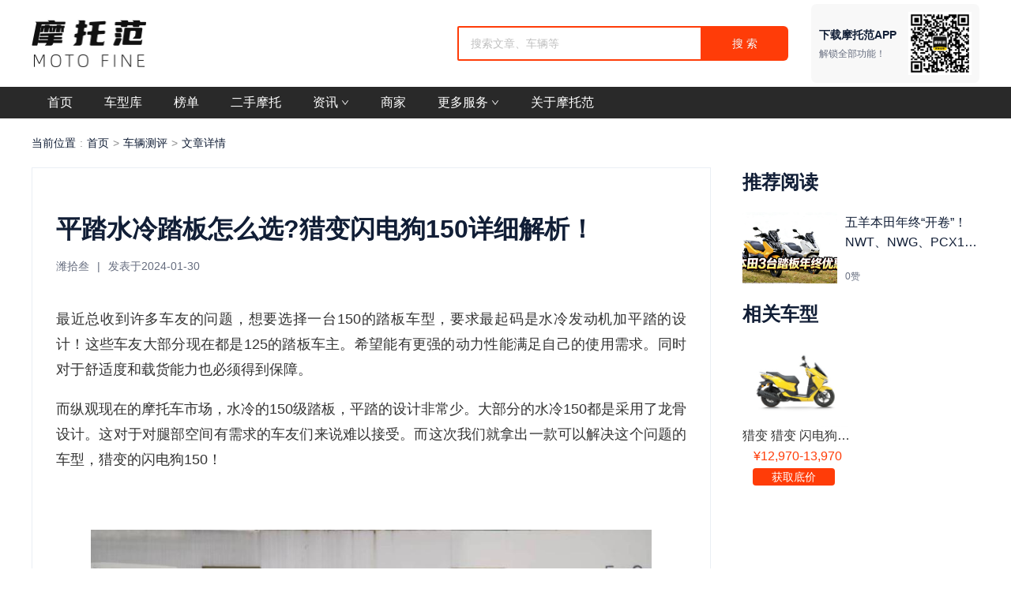

--- FILE ---
content_type: text/html; charset=utf-8
request_url: https://www.58moto.com/article/1811/9678514.html
body_size: 16227
content:
<!DOCTYPE html><html><head><link rel="stylesheet" type="text/css" href="/font/iconfont/iconfont.css"/><link rel="stylesheet" type="text/css" href="/font/CAI978/caifont.css"/><link rel="stylesheet" type="text/css" href="/css/normalize.css?t=1/22/2026"/><meta name="mobile-agent" content="format=xhtml;url=https://m.58moto.com/news/9678514"/><script src="/u21pn7x6/r8lw5pzu/psk8uqfi_91416"></script><script src="/js/flexibility.js"></script><meta name="viewport" content="width=device-width,minimum-scale=1,initial-scale=1"/><meta charSet="utf-8"/><meta name="applicable-device" content="pc"/><meta name="baidu-site-verification" content="code-iG19kyzpLX"/><title>平踏水冷踏板怎么选?猎变闪电狗150详细解析！,摩托范</title><meta name="robots" content="index,follow"/><meta name="googlebot" content="index,follow"/><meta name="description" content="平踏水冷踏板怎么选?猎变闪电狗150详细解析！,最近总收到许多车友的问题，想要选择一台150的踏板车型，要求最起码是水冷发动机加平踏的设计！这些车友大部分现在都是125的踏板车主。希望能有更强的动力性能满足自己的使用需求。同时对于舒适度和载货能力也必须得到保障。而纵观现在的摩托车市场，水冷的150级踏板，平踏的设计非常少。大部分的水冷150都是采用了龙骨设计。这对于对腿部空间有需求的车友们来说难以接受。而这次我们就拿出一款可以解决这个问题的车型，猎变的闪电狗150！首先提起猎变，可能很多人并不熟悉。但是猎变背后的豪进摩托。对于老车友来说一定耳熟能详。作为一家主攻出口的摩托车企业。在出口量多年保持第一。为了国内市场的年轻人，推出了子品牌猎变。"/><meta name="keywords" content="平踏水冷踏板怎么选?猎变闪电狗150详细解析！"/><meta name="next-head-count" content="9"/><link rel="preload" href="/_next/static/3j6uH3vvEsBiKhl_GjKRh/pages/article/%5BarticleType%5D/%5BarticleId%5D.js" as="script"/><link rel="preload" href="/_next/static/3j6uH3vvEsBiKhl_GjKRh/pages/_app.js" as="script"/><link rel="preload" href="/_next/static/runtime/webpack-4b444dab214c6491079c.js" as="script"/><link rel="preload" href="/_next/static/chunks/commons.50ae2aa50bee7e4da955.js" as="script"/><link rel="preload" href="/_next/static/chunks/styles.8717f89441dff3136bfe.js" as="script"/><link rel="preload" href="/_next/static/runtime/main-e5d34645d639fc531574.js" as="script"/><link rel="preload" href="/_next/static/css/commons.909a2386.chunk.css" as="style"/><link rel="stylesheet" href="/_next/static/css/commons.909a2386.chunk.css"/><link rel="preload" href="/_next/static/css/styles.21176cc0.chunk.css" as="style"/><link rel="stylesheet" href="/_next/static/css/styles.21176cc0.chunk.css"/></head><body><div id="__next"><h1 class="articleId__Title-qsacs8-0 cYxujd">平踏水冷踏板怎么选?猎变闪电狗150详细解析！</h1><div><div class="layout__ModuleWrapper-sc-10xfiv-1 iaHRMY"><div class="layout__ModuleContainer-sc-10xfiv-2 TopHead__Content-sc-1imshrf-0 iXDwAq"><a href="/" class="logo-wrapper"><img style="max-height:60px;max-width:145px" src="/images/logo.png" alt="摩托范_摩托车一站式平台" title="摩托范_摩托车一站式平台"/></a><div class="TopHead__Middle-sc-1imshrf-2 fvFXFI"><div class="qrcode"><div class="l-content"><div class="info">下载摩托范APP</div><div class="info-2">解锁全部功能！</div></div><img src="/images/qrcode2.png" alt="摩托范APP"/></div><span class="ant-input-group-wrapper ant-input-search ant-input-search-with-button TopHead__Search-sc-1imshrf-3 bxjLVa"><span class="ant-input-wrapper ant-input-group"><span class="ant-input-affix-wrapper"><input type="text" placeholder="搜索文章、车辆等" value="" class="ant-input"/><span class="ant-input-suffix"><span role="button" aria-label="close-circle" tabindex="-1" class="anticon anticon-close-circle ant-input-clear-icon-hidden ant-input-clear-icon"><svg viewBox="64 64 896 896" focusable="false" data-icon="close-circle" width="1em" height="1em" fill="currentColor" aria-hidden="true"><path d="M512 64C264.6 64 64 264.6 64 512s200.6 448 448 448 448-200.6 448-448S759.4 64 512 64zm165.4 618.2l-66-.3L512 563.4l-99.3 118.4-66.1.3c-4.4 0-8-3.5-8-8 0-1.9.7-3.7 1.9-5.2l130.1-155L340.5 359a8.32 8.32 0 01-1.9-5.2c0-4.4 3.6-8 8-8l66.1.3L512 464.6l99.3-118.4 66-.3c4.4 0 8 3.5 8 8 0 1.9-.7 3.7-1.9 5.2L553.5 514l130 155c1.2 1.5 1.9 3.3 1.9 5.2 0 4.4-3.6 8-8 8z"></path></svg></span></span></span><span class="ant-input-group-addon"><button type="button" class="ant-btn ant-btn-primary ant-input-search-button"><span>搜 索</span></button></span></span></span></div></div></div></div><div id="top_nav" class="layout__ModuleWrapper-sc-10xfiv-1 TopNav__Wrapper-sc-78m1d5-0 dJcuKB"><div class="layout__ModuleContainer-sc-10xfiv-2 TopNav__Content-sc-78m1d5-1 gBpXCW"><a href="/"><div class="TopNav__NavItem-sc-78m1d5-2 kXdavs">首页</div></a><a href="/conditions/index.html"><div class="TopNav__NavItem-sc-78m1d5-2 kXdavs">车型库</div></a><a href="/ranks/car/0/index.html"><div class="TopNav__NavItem-sc-78m1d5-2 kXdavs">榜单</div></a><a href="/used-car/index.html"><div class="TopNav__NavItem-sc-78m1d5-2 kXdavs">二手摩托</div></a><div class="TopNav__NavItem-sc-78m1d5-2 kXdavs ant-dropdown-trigger TopNav__Operations-sc-78m1d5-3 dZijWn">资讯<!-- --> <span role="img" aria-label="down" class="anticon anticon-down"><svg viewBox="64 64 896 896" focusable="false" data-icon="down" width="1em" height="1em" fill="currentColor" aria-hidden="true"><path d="M884 256h-75c-5.1 0-9.9 2.5-12.9 6.6L512 654.2 227.9 262.6c-3-4.1-7.8-6.6-12.9-6.6h-75c-6.5 0-10.3 7.4-6.5 12.7l352.6 486.1c12.8 17.6 39 17.6 51.7 0l352.6-486.1c3.9-5.3.1-12.7-6.4-12.7z"></path></svg></span></div><a href="/merchant/index.html"><div class="TopNav__NavItem-sc-78m1d5-2 kXdavs">商家</div></a><div class="TopNav__NavItem-sc-78m1d5-2 kXdavs ant-dropdown-trigger TopNav__Operations-sc-78m1d5-3 dZijWn">更多服务<!-- --> <span role="img" aria-label="down" class="anticon anticon-down"><svg viewBox="64 64 896 896" focusable="false" data-icon="down" width="1em" height="1em" fill="currentColor" aria-hidden="true"><path d="M884 256h-75c-5.1 0-9.9 2.5-12.9 6.6L512 654.2 227.9 262.6c-3-4.1-7.8-6.6-12.9-6.6h-75c-6.5 0-10.3 7.4-6.5 12.7l352.6 486.1c12.8 17.6 39 17.6 51.7 0l352.6-486.1c3.9-5.3.1-12.7-6.4-12.7z"></path></svg></span></div><a href="/relate.html"><div class="TopNav__NavItem-sc-78m1d5-2 kXdavs">关于摩托范</div></a></div></div><div class="layout__ModuleWrapper-sc-10xfiv-1 iaHRMY"><div class="layout__ModuleContainer-sc-10xfiv-2 dJghvz"><div class="ant-breadcrumb layout__TopBread-sc-10xfiv-14 bTnYYu"><span><span class="ant-breadcrumb-link">当前位置</span></span><span class="ant-breadcrumb-separator">:</span><span><a class="ant-breadcrumb-link" href="/">首页</a></span><span class="ant-breadcrumb-separator">&gt;</span><span><a class="ant-breadcrumb-link" href="/news/1811/1.html">车辆测评</a></span><span class="ant-breadcrumb-separator">&gt;</span><span><span class="ant-breadcrumb-link">文章详情</span></span></div><div class="layout__ModuleContainer-sc-10xfiv-2 layout__ModuleFlexContainer-sc-10xfiv-3 ArticleDetail__Container-fla1r7-0 gYOLhC"><div class="layout__ContainerLeft-sc-10xfiv-4 ArticleDetail__ContainerArticleLeft-fla1r7-1 iVxiRQ"><div class="top"><div class="title">平踏水冷踏板怎么选?猎变闪电狗150详细解析！</div><div class="hint">潍拾叁<span class="separate">|</span>发表于<!-- -->2024-01-30</div></div><div class="ArticleDetail__Detail-fla1r7-2 cRbSRq"><div class="html-container"></div><div class="mianze">原创作品版权归作者和摩托范所有，转载请联系摩托范官方团队</div><img src="/images/end.png" class="end"/></div></div><div class="layout__ContainerRight-sc-10xfiv-5 kZWbgi"><div style="margin-bottom:20px" class="RecommendedReading__Wrapper-ynz1a6-0 dTCwgY"><div class="title">推荐阅读</div><div class="layout__ModuleContent-sc-10xfiv-8 kvAaXv"><a target="_blank" href="/article/1811/11976053.html" class="RelateItem__NewUsedLink-olk0aq-0 gekBfe"><span class="" style="display:inline-block"></span><div class="r-content"><div class="title ellipsis2">五羊本田年终“开卷”！NWT、NWG、PCX160限时优惠，最高可省2000元</div><div class="details">0<!-- -->赞</div></div></a></div></div><div class="RelateGoods__Wrapper-ejwd5s-0 bLWqEV"><div class="title">相关车型</div><div class="list"><a href="/good/20401.html" target="_blank" class="layout__GoodItem-sc-10xfiv-11 eWjDLa good"><div class="img-wrapper"><span class="" style="display:inline-block"></span></div><div class="name ellipsis" title="猎变 猎变 闪电狗150">猎变<!-- --> <!-- -->猎变 闪电狗150</div><div class="price ellipsis" title="¥12,970-13,970">¥12,970-13,970</div><div class="btns-info"><button>获取底价</button></div></a></div></div></div></div></div></div><div class="ant-back-top BackTop__BackTopWrapper-u9uvy8-0 kluRSi"></div></div><style data-styled="" data-styled-version="5.0.1">.iaHRMY{position:relative;margin:0;padding:0;min-width:1200px;overflow:hidden;}
data-styled.g2[id="layout__ModuleWrapper-sc-10xfiv-1"]{content:"iaHRMY,"}
.dJghvz{position:relative;margin:0 auto;width:1200px;box-sizing:border-box;}
data-styled.g3[id="layout__ModuleContainer-sc-10xfiv-2"]{content:"dJghvz,"}
.kZWbgi{margin-left:40px;width:300px;}
.kZWbgi img{max-width:100%;vertical-align:top;}
data-styled.g6[id="layout__ContainerRight-sc-10xfiv-5"]{content:"kZWbgi,"}
.kvAaXv{position:relative;}
.kvAaXv a{background-color:transparent;color:#111e36;}
.kvAaXv a:hover{color:#ff3c08;}
.kvAaXv .banner{overflow:hidden;}
.kvAaXv .banner:hover > img{-webkit-transform:scale(1.1);-ms-transform:scale(1.1);transform:scale(1.1);-webkit-transform-origin:center;-ms-transform-origin:center;transform-origin:center;-webkit-transition:all 0.8s;transition:all 0.8s;}
data-styled.g9[id="layout__ModuleContent-sc-10xfiv-8"]{content:"kvAaXv,"}
.eWjDLa{display:inline-block;position:relative;margin-left:10px;width:190px;text-align:center;overflow:hidden;cursor:pointer;}
.eWjDLa .img-wrapper{position:relative;width:100%;height:160px;overflow:hidden;}
.eWjDLa .img-wrapper > img{width:100%;height:100%;object-fit:cover;}
.eWjDLa .brand,.eWjDLa .name{font-size:16px;line-height:22px;color:#333;}
.eWjDLa .price{margin-top:5px;font-size:16px;line-height:20px;color:#FF3C08;}
.eWjDLa.status-2 .img-wrapper:after{display:block;content:'即将上市';position:absolute;top:20px;left:0;width:56px;text-align:center;font-size:12px;color:#fff;height:20px;line-height:20px;background-color:#3B53FF;border-radius:2px;z-index:2;}
data-styled.g12[id="layout__GoodItem-sc-10xfiv-11"]{content:"eWjDLa,"}
.bTnYYu{font-size:14px;color:#111e36;margin-top:20px;margin-bottom:20px;}
.bTnYYu .desc{color:#999;display:inline-block;}
.bTnYYu .ant-breadcrumb-separator{margin:0 5px;}
.bTnYYu .ant-breadcrumb-link{color:#111e36;}
.bTnYYu a.ant-breadcrumb-link:hover{color:#de4e47;}
data-styled.g15[id="layout__TopBread-sc-10xfiv-14"]{content:"bTnYYu,"}
.iXDwAq{position:relative;margin:0 auto;width:1200px;box-sizing:border-box;display:-webkit-box;display:-webkit-flex;display:-ms-flexbox;display:flex;-webkit-align-items:center;-webkit-box-align:center;-ms-flex-align:center;align-items:center;height:110px;}
.iXDwAq .logo-wrapper{display:inline-block;min-width:225px;}
.iXDwAq .logo-wrapper img{vertical-align:top;}
data-styled.g19[id="TopHead__Content-sc-1imshrf-0"]{content:"iXDwAq,"}
.fvFXFI{-webkit-flex:1;-ms-flex:1;flex:1;-webkit-flex-direction:row-reverse;-ms-flex-direction:row-reverse;flex-direction:row-reverse;display:-webkit-box;display:-webkit-flex;display:-ms-flexbox;display:flex;-webkit-align-items:center;-webkit-box-align:center;-ms-flex-align:center;align-items:center;}
.fvFXFI .qrcode{margin-left:28px;height:100px;padding:10px;background:#f8f8f8;border-radius:7px;display:-webkit-box;display:-webkit-flex;display:-ms-flexbox;display:flex;-webkit-align-items:center;-webkit-box-align:center;-ms-flex-align:center;align-items:center;}
.fvFXFI .qrcode .l-content .info{font-size:14px;font-weight:600;color:#111e36;line-height:20px;}
.fvFXFI .qrcode .l-content .info-2{margin-top:5px;font-size:12px;color:#666d7f;}
.fvFXFI .qrcode > img{width:80px;margin-left:15px;}
data-styled.g21[id="TopHead__Middle-sc-1imshrf-2"]{content:"fvFXFI,"}
.bxjLVa{width:420px;}
.bxjLVa .ant-input-affix-wrapper{width:310px;height:44px;border-radius:6px 0 0 6px;border:2px solid #ff3c08;outline:none;box-shadow:none;padding-left:15px;padding-right:15px;}
.bxjLVa .ant-input-affix-wrapper:hover .ant-input:not(.ant-input-disabled){border-color:#ff3c08;}
.bxjLVa .ant-input-group-addon{padding:0;border:0;}
.bxjLVa .ant-input-search-button{width:110px;height:44px;margin:0;padding:0;background-color:#ff3c08;border-radius:0px 6px 6px 0px !important;border:none;outline:none;box-shadow:none;}
data-styled.g22[id="TopHead__Search-sc-1imshrf-3"]{content:"bxjLVa,"}
.dJcuKB{position:relative;margin:0;padding:0;min-width:1200px;overflow:hidden;background-color:#292929;overflow:visible;}
.dJcuKB .nav-drop .ant-dropdown-menu{background-color:#292929;}
.dJcuKB .nav-drop .ant-dropdown-menu .ant-dropdown-menu-item,.dJcuKB .nav-drop .ant-dropdown-menu .ant-dropdown-menu-submenu-title{padding:0;-webkit-transition:none;transition:none;}
.dJcuKB .nav-drop .ant-dropdown-menu .ant-dropdown-menu-item > a,.dJcuKB .nav-drop .ant-dropdown-menu .ant-dropdown-menu-submenu-title > a{margin:0;padding:0;}
.dJcuKB .nav-drop .ant-dropdown-menu .ant-dropdown-menu-item > a > div,.dJcuKB .nav-drop .ant-dropdown-menu .ant-dropdown-menu-submenu-title > a > div{display:block;text-align:center;}
data-styled.g23[id="TopNav__Wrapper-sc-78m1d5-0"]{content:"dJcuKB,"}
.gBpXCW{position:relative;margin:0 auto;width:1200px;box-sizing:border-box;display:-webkit-box;display:-webkit-flex;display:-ms-flexbox;display:flex;height:40px;background-color:#292929;}
.gBpXCW a{display:inline-block;}
data-styled.g24[id="TopNav__Content-sc-78m1d5-1"]{content:"gBpXCW,"}
.kXdavs{text-align:center;font-size:16px;color:#fff;line-height:40px;white-space:nowrap;text-overflow:ellipsis;overflow:hidden;cursor:pointer;padding:0 20px;}
.kXdavs:hover,.kXdavs.active{background-color:#FF3C08;}
data-styled.g25[id="TopNav__NavItem-sc-78m1d5-2"]{content:"kXdavs,"}
.kluRSi.ant-back-top{bottom:80px;}
data-styled.g27[id="BackTop__BackTopWrapper-u9uvy8-0"]{content:"kluRSi,"}
.hCsTpw .ant-modal-content{background:#fff;border:#e0e0e0;box-shadow:0px 0px 6px 0px rgba(150,150,150,0.4);border-radius:10px;}
.hCsTpw .ant-modal-content .ant-modal-close .ant-modal-close-x{width:36px;line-height:36px;}
.hCsTpw .ant-modal-content .ant-modal-close .iconfont{font-size:12px;}
.hCsTpw .ant-modal-content .ant-modal-body{padding:0;}
.hCsTpw .ant-modal-content .top{position:relative;height:118px;border-radius:10px 10px 0px 0px;}
.hCsTpw .ant-modal-content .top .text{position:absolute;top:44px;left:38px;font-size:18px;font-weight:bold;color:#de4e47;line-height:24px;}
.hCsTpw .ant-modal-content .content{padding-bottom:30px;}
.hCsTpw .ant-modal-content .content .qrcode{margin-top:30px;text-align:center;}
.hCsTpw .ant-modal-content .content .qrcode img{width:150px;vertical-align:top;}
.hCsTpw .ant-modal-content .content .hint{margin-top:25px;font-size:16px;color:#333;line-height:26px;text-align:center;}
data-styled.g29[id="AppModal__ModalWrapper-sc-1ljcdk3-0"]{content:"hCsTpw,"}
.bLWqEV .title{font-size:24px;font-weight:bold;color:#111e36;}
.bLWqEV .list{margin-left:-20px;margin-top:20px;}
.bLWqEV .list > a{margin-left:20px;margin-bottom:20px;}
.bLWqEV .good{width:140px;}
.bLWqEV .good .img-wrapper{height:105px;}
.bLWqEV .btns-info{-webkit-box-pack:justify;-webkit-justify-content:space-between;-ms-flex-pack:justify;justify-content:space-between;padding:5px 0;}
.bLWqEV .btns-info > button{width:104px;height:22px;line-height:22px;border-radius:4px;border:1px solid #eaeef4;font-size:14px;font-weight:400;color:#111e36;line-height:14px;text-align:center;cursor:pointer;outline:none;background:#fff;}
.bLWqEV .btns-info > button:nth-child(1){background:#ff3c08;border-width:0;color:#fff;margin-right:10px;}
.bLWqEV .btns-info > button:nth-child(1):hover{background:#EC3605;}
data-styled.g42[id="RelateGoods__Wrapper-ejwd5s-0"]{content:"bLWqEV,"}
.gekBfe{margin-top:20px;display:-webkit-box;display:-webkit-flex;display:-ms-flexbox;display:flex;-webkit-align-items:center;-webkit-box-align:center;-ms-flex-align:center;align-items:center;}
.gekBfe > img{width:120px;height:90px;margin-right:10px;object-fit:cover;}
.gekBfe .r-content{-webkit-flex:1;-ms-flex:1;flex:1;height:90px;display:-webkit-box;display:-webkit-flex;display:-ms-flexbox;display:flex;-webkit-flex-direction:column;-ms-flex-direction:column;flex-direction:column;-webkit-box-pack:justify;-webkit-justify-content:space-between;-ms-flex-pack:justify;justify-content:space-between;}
.gekBfe .r-content .title{width:100%;height:46px;font-size:16px;font-weight:500;color:#111e36;}
.gekBfe .r-content .details{font-weight:400;color:#666d7f;font-size:12px;}
data-styled.g79[id="RelateItem__NewUsedLink-olk0aq-0"]{content:"gekBfe,"}
.dTCwgY .title{font-size:24px;font-weight:600;color:#111e36;}
data-styled.g80[id="RecommendedReading__Wrapper-ynz1a6-0"]{content:"dTCwgY,"}
.gYOLhC{position:relative;margin:0 auto;width:1200px;box-sizing:border-box;display:-webkit-box;display:-webkit-flex;display:-ms-flexbox;display:flex;margin-top:10px;overflow:hidden;}
data-styled.g81[id="ArticleDetail__Container-fla1r7-0"]{content:"gYOLhC,"}
.iVxiRQ{-webkit-flex:1;-ms-flex:1;flex:1;overflow:hidden;border:1px solid #eaeef4;padding:55px 30px 0px;}
.iVxiRQ .top{padding-bottom:40px;}
.iVxiRQ .top .separate{margin:0 10px;}
.iVxiRQ .top .title{width:700px;font-size:32px;font-weight:600;color:#111e36;line-height:44px;}
.iVxiRQ .top .hint{margin-top:14px;font-size:14px;color:#666d7f;font-weight:400;}
data-styled.g82[id="ArticleDetail__ContainerArticleLeft-fla1r7-1"]{content:"iVxiRQ,"}
.cRbSRq{padding-bottom:40px;font-size:18px;color:#333;line-height:32px;text-align:justify;text-justify:inter-ideograph;}
.cRbSRq img{display:block;margin:23px auto;max-width:710px;}
.cRbSRq .halo-video-area{max-height:200px;width:500px;margin:0 auto;object-fit:cover;display:block;}
.cRbSRq ul,.cRbSRq ol{padding-left:20px;}
.cRbSRq li{list-style-position:inside;}
.cRbSRq .para{margin:15px 0;}
.cRbSRq a{color:#de4e47;-webkit-text-decoration:underline;text-decoration:underline;}
.cRbSRq .halo-link-mes{color:#2eaee5;}
.cRbSRq video{margin:10px 0;max-width:100%;vertical-align:top;}
.cRbSRq .end{width:44px;right:20px;margin:40px auto 0;object-fit:cover;}
.cRbSRq .mianze{font-size:12px;font-weight:400;color:#999999;line-height:24px;margin-bottom:-10px;}
.cRbSRq .article-item{display:-webkit-box;display:-webkit-flex;display:-ms-flexbox;display:flex;margin:0 auto;padding:8px;background:#f7f8f9;border-radius:4px;width:440px;}
.cRbSRq .article-item img{width:80px;height:80px;object-fit:cover;margin-right:12px;-webkit-flex-shrink:0;-ms-flex-negative:0;flex-shrink:0;}
.cRbSRq .article-item .article-item_right{display:-webkit-box;display:-webkit-flex;display:-ms-flexbox;display:flex;-webkit-flex-direction:column;-ms-flex-direction:column;flex-direction:column;-webkit-box-pack:justify;-webkit-justify-content:space-between;-ms-flex-pack:justify;justify-content:space-between;overflow:hidden;}
.cRbSRq .article-item .article-item_right .name{font-size:16px;line-height:22px;margin-top:5px;line-height:22px;display:-webkit-box;-webkit-line-clamp:2;-webkit-box-orient:vertical;overflow:hidden;text-overflow:ellipsis;}
.cRbSRq .article-item .article-item_right .author{white-space:nowrap;overflow:hidden;text-overflow:ellipsis;width:50%;}
.cRbSRq .article-item .article-item_right .score{color:#999999;line-height:17px;font-size:12px;display:-webkit-box;display:-webkit-flex;display:-ms-flexbox;display:flex;-webkit-align-items:center;-webkit-box-align:center;-ms-flex-align:center;align-items:center;margin-bottom:6px;}
.cRbSRq .article-item .article-item_right .score span:nth-child(2){margin-left:10px;}
.cRbSRq .article-item .article-item_right .score span:nth-child(3){margin-left:10px;}
data-styled.g83[id="ArticleDetail__Detail-fla1r7-2"]{content:"cRbSRq,"}
.cYxujd{display:block;margin:0;height:0;width:0;overflow:hidden;}
data-styled.g86[id="articleId__Title-qsacs8-0"]{content:"cYxujd,"}
</style><script id="__NEXT_DATA__" type="application/json">{"dataManager":"[]","props":{"pageProps":{"notFound":false,"model":{"article":{"dateline":1706635140,"gender":1,"autherImg":"http://gallery-prin.58moto.com/avatar/20221101/enldhe_1667294347076.jpg!avatar200","link":[{"relationType":"car_detail","img":"http://imgs.58moto.com/square/20240815/20240815145351_v3ho.png!official600?_1242_1242","goodsId":20401,"carScore":"9.0","maxActivityPrice":"11970.0","type":"5","content":"猎变 闪电狗150","customFlag":"1","score":"9.0","enterPicCnt":679,"highlightPositionList":[],"id":"20401","goodsName":"闪电狗150","topicPositionList":[],"brandName":"猎变","images":[{"imgUrl":"http://imgs.58moto.com/square/20240815/20240815145351_v3ho.png!official300?_1242_1242","imgOrgUrl":"http://imgs.58moto.com/square/20240815/20240815145351_v3ho.png!official?_1242_1242","imgUrl600":"https://imgs.58moto.com/square/20240815/20240815145351_v3ho.png!official600?_1242_1242"}],"usePreSellPrice":0,"seamlessFlag":0,"minActivityPrice":"11970.0","hoopId":29583,"saleStatus":1,"contentDesc":"0","rawImg":"https://imgs.58moto.com/square/20240815/20240815145351_v3ho.png!official600?_1242_1242","memberCnt":16953,"brandId":649,"minPrice":"12970.00","carKeyWords":"屿,闪电狗150","maxPrice":"13970.00","gradeCount":457}],"title":"平踏水冷踏板怎么选?猎变闪电狗150详细解析！","type":"essay_detail","content":[{"images":[],"img":"","usePreSellPrice":0,"seamlessFlag":0,"htmlStyle":"","highlightPositionList":[],"type":"1","rawImg":"","content":"最近总收到许多车友的问题，想要选择一台150的踏板车型，要求最起码是水冷发动机加平踏的设计！这些车友大部分现在都是125的踏板车主。希望能有更强的动力性能满足自己的使用需求。同时对于舒适度和载货能力也必须得到保障。","htmlText":"最近总收到许多车友的问题，想要选择一台150的踏板车型，要求最起码是水冷发动机加平踏的设计！这些车友大部分现在都是125的踏板车主。希望能有更强的动力性能满足自己的使用需求。同时对于舒适度和载货能力也必须得到保障。","topicPositionList":[],"customFlag":"1"},{"images":[],"img":"","usePreSellPrice":0,"seamlessFlag":0,"htmlStyle":"","highlightPositionList":[],"type":"1","rawImg":"","content":"而纵观现在的摩托车市场，水冷的150级踏板，平踏的设计非常少。大部分的水冷150都是采用了龙骨设计。这对于对腿部空间有需求的车友们来说难以接受。而这次我们就拿出一款可以解决这个问题的车型，猎变的闪电狗150！","htmlText":"而纵观现在的摩托车市场，水冷的150级踏板，平踏的设计非常少。大部分的水冷150都是采用了龙骨设计。这对于对腿部空间有需求的车友们来说难以接受。而这次我们就拿出一款可以解决这个问题的车型，猎变的闪电狗150！","topicPositionList":[],"customFlag":"1"},{"images":[],"img":"","usePreSellPrice":0,"seamlessFlag":0,"htmlStyle":"","highlightPositionList":[],"type":"1","rawImg":"","content":"","htmlText":"\u003cbr\u003e","topicPositionList":[],"customFlag":"1"},{"images":[{"imgUrl":"http://imgs2.58moto.com/forum/20240131/20240131011713_qxjt.jpg!nowater300?_1616_1080","imgOrgUrl":"https://imgs2.58moto.com/forum/20240131/20240131011713_qxjt.jpg!nowater600?_1616_1080","imgUrl600":"https://imgs2.58moto.com/forum/20240131/20240131011713_qxjt.jpg!nowater600?_1616_1080"}],"img":"http://imgs2.58moto.com/forum/20240131/20240131011713_qxjt.jpg!nowater600?_1616_1080","usePreSellPrice":0,"seamlessFlag":0,"htmlStyle":"","highlightPositionList":[],"imageInfo":[{"imgUrl":"https://imgs2.58moto.com/forum/20240131/20240131011713_qxjt.jpg!nowater600?_1616_1080\u0026auth_key=1769100628-22887debebe8420dab31eae4fd07d2fb-0-e9fd813b36c33a83240c389f3fb1e290","mediaCode":2}],"type":"2","rawImg":"https://imgs2.58moto.com/forum/20240131/20240131011713_qxjt.jpg!nowater600?_1616_1080","topicPositionList":[],"customFlag":"1"},{"images":[],"img":"","usePreSellPrice":0,"seamlessFlag":0,"htmlStyle":"","highlightPositionList":[],"type":"1","rawImg":"","content":"","htmlText":"\u003cbr\u003e","topicPositionList":[],"customFlag":"1"},{"images":[],"img":"","usePreSellPrice":0,"seamlessFlag":0,"htmlStyle":"","highlightPositionList":[],"type":"1","rawImg":"","content":"首先提起猎变，可能很多人并不熟悉。但是猎变背后的豪进摩托。对于老车友来说一定耳熟能详。作为一家主攻出口的摩托车企业。在出口量多年保持第一。为了国内市场的年轻人，推出了子品牌猎变。主打的就是年轻化与时尚化。旗下的150水冷踏板车闪电狗。完美的符合了对于水冷踏板加平踏设计车友的需求。","htmlText":"首先提起猎变，可能很多人并不熟悉。但是猎变背后的豪进摩托。对于老车友来说一定耳熟能详。作为一家主攻出口的摩托车企业。在出口量多年保持第一。为了国内市场的年轻人，推出了子品牌猎变。主打的就是年轻化与时尚化。旗下的150水冷踏板车闪电狗。完美的符合了对于水冷踏板加平踏设计车友的需求。","topicPositionList":[],"customFlag":"1"},{"images":[{"imgUrl":"http://imgs2.58moto.com/forum/20240131/20240131011723_k76x.jpg!nowater300?_1616_1080","imgOrgUrl":"https://imgs2.58moto.com/forum/20240131/20240131011723_k76x.jpg!nowater600?_1616_1080","imgUrl600":"https://imgs2.58moto.com/forum/20240131/20240131011723_k76x.jpg!nowater600?_1616_1080"}],"img":"http://imgs2.58moto.com/forum/20240131/20240131011723_k76x.jpg!nowater600?_1616_1080","usePreSellPrice":0,"seamlessFlag":0,"htmlStyle":"","highlightPositionList":[],"imageInfo":[{"imgUrl":"https://imgs2.58moto.com/forum/20240131/20240131011723_k76x.jpg!nowater600?_1616_1080\u0026auth_key=1769100628-7a2242bdda864f3da3eb56805e2a4616-0-cf18c1e91b19fe0c27f6dc769cef7486","mediaCode":2}],"type":"2","rawImg":"https://imgs2.58moto.com/forum/20240131/20240131011723_k76x.jpg!nowater600?_1616_1080","topicPositionList":[],"customFlag":"1"},{"images":[],"img":"","usePreSellPrice":0,"seamlessFlag":0,"htmlStyle":"","highlightPositionList":[],"type":"1","rawImg":"","content":"","htmlText":"\u003cbr\u003e","topicPositionList":[],"customFlag":"1"},{"images":[],"img":"","usePreSellPrice":0,"seamlessFlag":0,"htmlStyle":"","highlightPositionList":[],"type":"1","rawImg":"","content":"","htmlText":"\u003cbr\u003e","topicPositionList":[],"customFlag":"1"},{"images":[],"img":"","usePreSellPrice":0,"seamlessFlag":0,"htmlStyle":"","highlightPositionList":[],"type":"1","rawImg":"","content":"首先在动力系统方面，提供了俩个版本。搭载一台150的水冷单缸引擎。高配版本采用四气门设计，搭载ABS+TCS。普通版采用两气门结构。四气门相对动力性能表现更加优秀，高速下也能获得更好的动力表现。两气门设计可以有效的保证低速扭矩的爆发。采用两种气门设计，可以为不同人群提供不同的选择。其中高配四气门的动力标下非常亮眼，最大马力16Ps，最大功率11.8kW/8500，最大扭矩14.7Nm/6500。在150的踏板中属于最优秀的级别。面对竞争对手比如豪爵的UHR150，在动力性能方面，闪电狗150的动力强出百分之十左右。标配双拉线油门，无钥匙启动，静音启动和自动启停等功能。水冷系统的搭载，完美的解决了踏板车型在长时间运行后的热衰问题，也能让整机有更长的寿命。","htmlText":"首先在动力系统方面，提供了俩个版本。搭载一台150的水冷单缸引擎。高配版本采用四气门设计，搭载ABS+TCS。普通版采用两气门结构。四气门相对动力性能表现更加优秀，高速下也能获得更好的动力表现。两气门设计可以有效的保证低速扭矩的爆发。采用两种气门设计，可以为不同人群提供不同的选择。其中高配四气门的动力标下非常亮眼，最大马力16Ps，最大功率11.8kW/8500，最大扭矩14.7Nm/6500。在150的踏板中属于最优秀的级别。面对竞争对手比如豪爵的UHR150，在动力性能方面，闪电狗150的动力强出百分之十左右。标配双拉线油门，无钥匙启动，静音启动和自动启停等功能。水冷系统的搭载，完美的解决了踏板车型在长时间运行后的热衰问题，也能让整机有更长的寿命。","topicPositionList":[],"customFlag":"1"},{"images":[{"imgUrl":"http://imgs2.58moto.com/forum/20240131/20240131011734_g4wz.jpg!nowater300?_2801_1575","imgOrgUrl":"https://imgs2.58moto.com/forum/20240131/20240131011734_g4wz.jpg!nowater600?_2801_1575","imgUrl600":"https://imgs2.58moto.com/forum/20240131/20240131011734_g4wz.jpg!nowater600?_2801_1575"}],"img":"http://imgs2.58moto.com/forum/20240131/20240131011734_g4wz.jpg!nowater600?_2801_1575","usePreSellPrice":0,"seamlessFlag":0,"htmlStyle":"","highlightPositionList":[],"imageInfo":[{"imgUrl":"https://imgs2.58moto.com/forum/20240131/20240131011734_g4wz.jpg!nowater600?_2801_1575\u0026auth_key=1769100628-6f68405f0dba4f4bb242093f26c3a108-0-d3ee76ca1e83438ee799516f556ed3f6","mediaCode":2}],"type":"2","rawImg":"https://imgs2.58moto.com/forum/20240131/20240131011734_g4wz.jpg!nowater600?_2801_1575","topicPositionList":[],"customFlag":"1"},{"images":[],"img":"","usePreSellPrice":0,"seamlessFlag":0,"htmlStyle":"","highlightPositionList":[],"type":"1","rawImg":"","content":"然后就整车外观方面，着重强调了时尚性，前脸具有当下流行的机甲风格。整车使用的线条偏伶俐。营造出不错的运动风格。全车采用了LED光源。原创度直接拉满。车身的用料也相当具有品质。整车材料将适合高低温的材料融合。使车辆不管是在高温地区还是低温地区都能具有优异的表现。最重点的就是平踏板设计。对于日常代步需求更多的车友来说，平踏设计基本是必须的要求。一方面可以让腿部空间更充裕。一方面在载货方面也更加方便。闪电狗150使用平踏的设计，完美的契合了这部分车友的需求。","htmlText":"然后就整车外观方面，着重强调了时尚性，前脸具有当下流行的机甲风格。整车使用的线条偏伶俐。营造出不错的运动风格。全车采用了LED光源。原创度直接拉满。车身的用料也相当具有品质。整车材料将适合高低温的材料融合。使车辆不管是在高温地区还是低温地区都能具有优异的表现。最重点的就是平踏板设计。对于日常代步需求更多的车友来说，平踏设计基本是必须的要求。一方面可以让腿部空间更充裕。一方面在载货方面也更加方便。闪电狗150使用平踏的设计，完美的契合了这部分车友的需求。","topicPositionList":[],"customFlag":"1"},{"images":[],"img":"","usePreSellPrice":0,"seamlessFlag":0,"htmlStyle":"","highlightPositionList":[],"type":"1","rawImg":"","content":"","htmlText":"\u003cbr\u003e","topicPositionList":[],"customFlag":"1"},{"images":[{"imgUrl":"http://imgs2.58moto.com/forum/20240131/20240131011742_fzjr.jpg!nowater300?_1616_1080","imgOrgUrl":"https://imgs2.58moto.com/forum/20240131/20240131011742_fzjr.jpg!nowater600?_1616_1080","imgUrl600":"https://imgs2.58moto.com/forum/20240131/20240131011742_fzjr.jpg!nowater600?_1616_1080"}],"img":"http://imgs2.58moto.com/forum/20240131/20240131011742_fzjr.jpg!nowater600?_1616_1080","usePreSellPrice":0,"seamlessFlag":0,"htmlStyle":"","highlightPositionList":[],"imageInfo":[{"imgUrl":"https://imgs2.58moto.com/forum/20240131/20240131011742_fzjr.jpg!nowater600?_1616_1080\u0026auth_key=1769100628-6ef597462f404fb188ad06b68a7d26bd-0-1c8da07a673a31ddac38f5ff4fb22f54","mediaCode":2}],"type":"2","rawImg":"https://imgs2.58moto.com/forum/20240131/20240131011742_fzjr.jpg!nowater600?_1616_1080","topicPositionList":[],"customFlag":"1"},{"images":[],"img":"","usePreSellPrice":0,"seamlessFlag":0,"htmlStyle":"","highlightPositionList":[],"type":"1","rawImg":"","content":"在车辆硬件配置上，闪电狗也有许多看点。比如双气瓶的后置减震，对于舒适性也有更好的提升。刹车上，闪电狗150采用了日清的前后刹车卡钳，搭配博士10.3双通道ABS系统。这种大品牌的卡钳硬件，在制动性能让毋庸置疑。大品牌的品质也有足够的保障。博士ABS+TCS的搭配，让闪电狗的安全属性配置完善。仪表方面选择了全彩TFT液晶仪表，具有车联网功能。整备质量137公斤，座椅高度764mm，油箱容量9L。搭配综合油耗百公里2.1升，可以轻松做到400公里以上的续航能力。","htmlText":"在车辆硬件配置上，闪电狗也有许多看点。比如双气瓶的后置减震，对于舒适性也有更好的提升。刹车上，闪电狗150采用了日清的前后刹车卡钳，搭配博士10.3双通道ABS系统。这种大品牌的卡钳硬件，在制动性能让毋庸置疑。大品牌的品质也有足够的保障。博士ABS+TCS的搭配，让闪电狗的安全属性配置完善。仪表方面选择了全彩TFT液晶仪表，具有车联网功能。整备质量137公斤，座椅高度764mm，油箱容量9L。搭配综合油耗百公里2.1升，可以轻松做到400公里以上的续航能力。","topicPositionList":[],"customFlag":"1"},{"images":[{"imgUrl":"http://imgs2.58moto.com/forum/20240131/20240131011756_25lq.JPG!nowater300?_2752_1835","imgOrgUrl":"https://imgs2.58moto.com/forum/20240131/20240131011756_25lq.JPG!nowater600?_2752_1835","imgUrl600":"https://imgs2.58moto.com/forum/20240131/20240131011756_25lq.JPG!nowater600?_2752_1835"}],"img":"http://imgs2.58moto.com/forum/20240131/20240131011756_25lq.JPG!nowater600?_2752_1835","usePreSellPrice":0,"seamlessFlag":0,"htmlStyle":"","highlightPositionList":[],"imageInfo":[{"imgUrl":"https://imgs2.58moto.com/forum/20240131/20240131011756_25lq.JPG!nowater600?_2752_1835\u0026auth_key=1769100628-fcc99acdc09a4dbfa8aa9684d6da133d-0-7d758af6fa5c718948bf4297cde45446","mediaCode":2}],"type":"2","rawImg":"https://imgs2.58moto.com/forum/20240131/20240131011756_25lq.JPG!nowater600?_2752_1835","topicPositionList":[],"customFlag":"1"},{"images":[],"img":"","usePreSellPrice":0,"seamlessFlag":0,"htmlStyle":"","highlightPositionList":[],"type":"1","rawImg":"","content":"而在骑行感受上，首先就是动力表现亮眼的发动机，动力反馈非常灵敏。0-80的加速一气呵成。刹车方面也依托于日清卡钳，刹车性能表现不错。最重要的就是后双气囊减震的表现，在面对轻微坑洼的路面时，舒适性表现的很好。支撑性足够。原厂配置的CST正新半热熔轮胎，即使在温度比较低的冬季，抓地力表现也足够使用。相信在夏天的时候，会表现的更加优秀。","htmlText":"而在骑行感受上，首先就是动力表现亮眼的发动机，动力反馈非常灵敏。0-80的加速一气呵成。刹车方面也依托于日清卡钳，刹车性能表现不错。最重要的就是后双气囊减震的表现，在面对轻微坑洼的路面时，舒适性表现的很好。支撑性足够。原厂配置的CST正新半热熔轮胎，即使在温度比较低的冬季，抓地力表现也足够使用。相信在夏天的时候，会表现的更加优秀。","topicPositionList":[],"customFlag":"1"},{"images":[{"imgUrl":"http://imgs2.58moto.com/forum/20240131/20240131011805_fs9f.JPG!nowater300?_2752_1835","imgOrgUrl":"https://imgs2.58moto.com/forum/20240131/20240131011805_fs9f.JPG!nowater600?_2752_1835","imgUrl600":"https://imgs2.58moto.com/forum/20240131/20240131011805_fs9f.JPG!nowater600?_2752_1835"}],"img":"http://imgs2.58moto.com/forum/20240131/20240131011805_fs9f.JPG!nowater600?_2752_1835","usePreSellPrice":0,"seamlessFlag":0,"htmlStyle":"","highlightPositionList":[],"imageInfo":[{"imgUrl":"https://imgs2.58moto.com/forum/20240131/20240131011805_fs9f.JPG!nowater600?_2752_1835\u0026auth_key=1769100628-2482f1073a28448bb697cf99cb4c9d3a-0-9fce2ad96113102d3bc95f278584ca3e","mediaCode":2}],"type":"2","rawImg":"https://imgs2.58moto.com/forum/20240131/20240131011805_fs9f.JPG!nowater600?_2752_1835","topicPositionList":[],"customFlag":"1"},{"images":[],"img":"","usePreSellPrice":0,"seamlessFlag":0,"htmlStyle":"","highlightPositionList":[],"type":"1","rawImg":"","content":"猎变现在在全国都在部署经销商，对于售后方面，猎变厂家相当重视，在职责范围内，都会给予足够的售后支持。同时，猎变背后的豪进，所有的核心配件均有自己制造的实力。在售后保障方面，有足够的信心提供支持。让选择猎变闪电狗150的车友无须担心。","htmlText":"猎变现在在全国都在部署经销商，对于售后方面，猎变厂家相当重视，在职责范围内，都会给予足够的售后支持。同时，猎变背后的豪进，所有的核心配件均有自己制造的实力。在售后保障方面，有足够的信心提供支持。让选择猎变闪电狗150的车友无须担心。","topicPositionList":[],"customFlag":"1"},{"images":[{"imgUrl":"http://imgs2.58moto.com/forum/20240131/20240131011816_fpw2.JPG!nowater300?_2752_1835","imgOrgUrl":"https://imgs2.58moto.com/forum/20240131/20240131011816_fpw2.JPG!nowater600?_2752_1835","imgUrl600":"https://imgs2.58moto.com/forum/20240131/20240131011816_fpw2.JPG!nowater600?_2752_1835"}],"img":"http://imgs2.58moto.com/forum/20240131/20240131011816_fpw2.JPG!nowater600?_2752_1835","usePreSellPrice":0,"seamlessFlag":0,"htmlStyle":"","highlightPositionList":[],"imageInfo":[{"imgUrl":"https://imgs2.58moto.com/forum/20240131/20240131011816_fpw2.JPG!nowater600?_2752_1835\u0026auth_key=1769100628-ea5be55244604b9a8cf16d659a681548-0-ee9fafc9340a827f41563e22b0702ca7","mediaCode":2}],"type":"2","rawImg":"https://imgs2.58moto.com/forum/20240131/20240131011816_fpw2.JPG!nowater600?_2752_1835","topicPositionList":[],"customFlag":"1"},{"images":[],"img":"","usePreSellPrice":0,"seamlessFlag":0,"htmlStyle":"","highlightPositionList":[],"type":"1","rawImg":"","content":"猎变推出的闪电狗150，其实很好的解决了很多车友的痛点。即需要150水冷的动力和稳定性，也需要平踏设计。在此基础上，整车配置也非常不错。LED灯具，TCS+ABS，无钥匙启动，彩色液晶仪表等等。让选择这台车的车友们得到更多的配置性能。并且整车实力表现不弱。双发动机版本的提供也给车友们更多的选择。不知道这样一台150水冷踏板，你怎么看?","htmlText":"猎变推出的闪电狗150，其实很好的解决了很多车友的痛点。即需要150水冷的动力和稳定性，也需要平踏设计。在此基础上，整车配置也非常不错。LED灯具，TCS+ABS，无钥匙启动，彩色液晶仪表等等。让选择这台车的车友们得到更多的配置性能。并且整车实力表现不弱。双发动机版本的提供也给车友们更多的选择。不知道这样一台150水冷踏板，你怎么看?","topicPositionList":[],"customFlag":"1"},{"images":[],"img":"","usePreSellPrice":0,"seamlessFlag":0,"htmlStyle":"","highlightPositionList":[],"type":"1","rawImg":"","content":"","htmlText":"\u003cbr\u003e","topicPositionList":[],"customFlag":"1"}],"praisecnt":10,"cityName":"山东","autherid":2693315,"viewIncNum":1,"id":9678514,"replycnt":20,"imgOriginal":"","info":"最近总收到许多车友的问题，想要选择一台150的踏板车型，要求最起码是水冷发动机加平踏的设计！这些车友大部分现在都是125的踏板车主。希望能有更强的动力性能满足自己的使用需求。同时对于舒适度和载货能力也必须得到保障。而纵观现在的摩托车市场，水冷的150级踏板，平踏的设计非常少。大部分的水冷150都是采用了龙骨设计。这对于对腿部空间有需求的车友们来说难以接受。而这次我们就拿出一款可以解决这个问题的车型，猎变的闪电狗150！首先提起猎变，可能很多人并不熟悉。但是猎变背后的豪进摩托。对于老车友来说一定耳熟能详。作为一家主攻出口的摩托车企业。在出口量多年保持第一。为了国内市场的年轻人，推出了子品牌猎变。","certifyList":[{"imgUrl":"","certifyName":"认证创作者","level":3,"type":"2","status":1},{"imgUrl":"","certifyName":"实人认证","type":"14","status":1},{"imgUrl":"","certifyName":"实名认证","type":"9","status":1}],"prime":1,"original":"1","pgcContent":[],"updateTime":1706635155,"praise":0,"essayPicRelVOList":[{"id":"essay17334838pic","url":"https://imgs2.58moto.com/forum/20240131/20240131011713_qxjt.jpg!nowater600?_1616_1080"},{"id":"essay17334839pic","url":"https://imgs2.58moto.com/forum/20240131/20240131011723_k76x.jpg!nowater600?_1616_1080"},{"id":"essay17334840pic","url":"https://imgs2.58moto.com/forum/20240131/20240131011734_g4wz.jpg!nowater600?_2801_1575"},{"id":"essay17334841pic","url":"https://imgs2.58moto.com/forum/20240131/20240131011742_fzjr.jpg!nowater600?_1616_1080"},{"id":"essay17334842pic","url":"https://imgs2.58moto.com/forum/20240131/20240131011756_25lq.JPG!nowater600?_2752_1835"},{"id":"essay17334843pic","url":"https://imgs2.58moto.com/forum/20240131/20240131011805_fs9f.JPG!nowater600?_2752_1835"},{"id":"essay17334844pic","url":"https://imgs2.58moto.com/forum/20240131/20240131011816_fpw2.JPG!nowater600?_2752_1835"}],"viewcnt":19457,"auther":"潍拾叁","location":"","webHtmlDownloadUrl":"https://content.58moto.com/essay_html/20240131/SoKUct_1706635155361.html?1706635155385","status":1,"html":"\u003cp class=\"halo-paragraph\"\u003e最近总收到许多车友的问题，想要选择一台150的踏板车型，要求最起码是水冷发动机加平踏的设计！这些车友大部分现在都是125的踏板车主。希望能有更强的动力性能满足自己的使用需求。同时对于舒适度和载货能力也必须得到保障。\u003c/p\u003e\u003cp class=\"halo-paragraph\"\u003e而纵观现在的摩托车市场，水冷的150级踏板，平踏的设计非常少。大部分的水冷150都是采用了龙骨设计。这对于对腿部空间有需求的车友们来说难以接受。而这次我们就拿出一款可以解决这个问题的车型，猎变的闪电狗150！\u003c/p\u003e\u003cp class=\"halo-paragraph\"\u003e\u003cbr\u003e\u003c/p\u003e\u003cdiv class=\"halo-img-content\"\u003e\u003cimg class=\"halo-picture-area\" src=\"essay17334838pic\" data-desc data=\"{\u0026quot;img\u0026quot;:\u0026quot;essay17334838pic\u0026quot;,\u0026quot;src\u0026quot;:\u0026quot;essay17334838pic\u0026quot;,\u0026quot;seamlessFlag\u0026quot;:\u0026quot;0\u0026quot;,\u0026quot;selected\u0026quot;:\u0026quot;false\u0026quot;}\"\u003e\u003c/div\u003e\u003cp class=\"halo-paragraph\"\u003e\u003cbr\u003e\u003c/p\u003e\u003cp class=\"halo-paragraph\"\u003e首先提起猎变，可能很多人并不熟悉。但是猎变背后的豪进摩托。对于老车友来说一定耳熟能详。作为一家主攻出口的摩托车企业。在出口量多年保持第一。为了国内市场的年轻人，推出了子品牌猎变。主打的就是年轻化与时尚化。旗下的150水冷踏板车闪电狗。完美的符合了对于水冷踏板加平踏设计车友的需求。\u003c/p\u003e\u003cdiv class=\"halo-img-content\"\u003e\u003cimg class=\"halo-picture-area\" src=\"essay17334839pic\" data-desc data=\"{\u0026quot;img\u0026quot;:\u0026quot;essay17334839pic\u0026quot;,\u0026quot;src\u0026quot;:\u0026quot;essay17334839pic\u0026quot;,\u0026quot;seamlessFlag\u0026quot;:\u0026quot;0\u0026quot;,\u0026quot;selected\u0026quot;:\u0026quot;false\u0026quot;}\"\u003e\u003c/div\u003e\u003cp class=\"halo-paragraph\"\u003e\u003cbr\u003e\u003c/p\u003e\u003cp class=\"halo-paragraph\"\u003e\u003cbr\u003e\u003c/p\u003e\u003cp class=\"halo-paragraph\"\u003e首先在动力系统方面，提供了俩个版本。搭载一台150的水冷单缸引擎。高配版本采用四气门设计，搭载ABS+TCS。普通版采用两气门结构。四气门相对动力性能表现更加优秀，高速下也能获得更好的动力表现。两气门设计可以有效的保证低速扭矩的爆发。采用两种气门设计，可以为不同人群提供不同的选择。其中高配四气门的动力标下非常亮眼，最大马力16Ps，最大功率11.8kW/8500，最大扭矩14.7Nm/6500。在150的踏板中属于最优秀的级别。面对竞争对手比如豪爵的UHR150，在动力性能方面，闪电狗150的动力强出百分之十左右。标配双拉线油门，无钥匙启动，静音启动和自动启停等功能。水冷系统的搭载，完美的解决了踏板车型在长时间运行后的热衰问题，也能让整机有更长的寿命。\u003c/p\u003e\u003cdiv class=\"halo-img-content\"\u003e\u003cimg class=\"halo-picture-area\" src=\"essay17334840pic\" data-desc data=\"{\u0026quot;img\u0026quot;:\u0026quot;essay17334840pic\u0026quot;,\u0026quot;src\u0026quot;:\u0026quot;essay17334840pic\u0026quot;,\u0026quot;seamlessFlag\u0026quot;:\u0026quot;0\u0026quot;,\u0026quot;selected\u0026quot;:\u0026quot;false\u0026quot;}\"\u003e\u003c/div\u003e\u003cp class=\"halo-paragraph\"\u003e然后就整车外观方面，着重强调了时尚性，前脸具有当下流行的机甲风格。整车使用的线条偏伶俐。营造出不错的运动风格。全车采用了LED光源。原创度直接拉满。车身的用料也相当具有品质。整车材料将适合高低温的材料融合。使车辆不管是在高温地区还是低温地区都能具有优异的表现。最重点的就是平踏板设计。对于日常代步需求更多的车友来说，平踏设计基本是必须的要求。一方面可以让腿部空间更充裕。一方面在载货方面也更加方便。闪电狗150使用平踏的设计，完美的契合了这部分车友的需求。\u003c/p\u003e\u003cp class=\"halo-paragraph\"\u003e\u003cbr\u003e\u003c/p\u003e\u003cdiv class=\"halo-img-content\"\u003e\u003cimg class=\"halo-picture-area\" src=\"essay17334841pic\" data-desc data=\"{\u0026quot;img\u0026quot;:\u0026quot;essay17334841pic\u0026quot;,\u0026quot;src\u0026quot;:\u0026quot;essay17334841pic\u0026quot;,\u0026quot;seamlessFlag\u0026quot;:\u0026quot;0\u0026quot;,\u0026quot;selected\u0026quot;:\u0026quot;false\u0026quot;}\"\u003e\u003c/div\u003e\u003cp class=\"halo-paragraph\"\u003e在车辆硬件配置上，闪电狗也有许多看点。比如双气瓶的后置减震，对于舒适性也有更好的提升。刹车上，闪电狗150采用了日清的前后刹车卡钳，搭配博士10.3双通道ABS系统。这种大品牌的卡钳硬件，在制动性能让毋庸置疑。大品牌的品质也有足够的保障。博士ABS+TCS的搭配，让闪电狗的安全属性配置完善。仪表方面选择了全彩TFT液晶仪表，具有车联网功能。整备质量137公斤，座椅高度764mm，油箱容量9L。搭配综合油耗百公里2.1升，可以轻松做到400公里以上的续航能力。\u003c/p\u003e\u003cdiv class=\"halo-img-content\"\u003e\u003cimg class=\"halo-picture-area\" src=\"essay17334842pic\" data-desc data=\"{\u0026quot;img\u0026quot;:\u0026quot;essay17334842pic\u0026quot;,\u0026quot;src\u0026quot;:\u0026quot;essay17334842pic\u0026quot;,\u0026quot;seamlessFlag\u0026quot;:\u0026quot;0\u0026quot;,\u0026quot;selected\u0026quot;:\u0026quot;false\u0026quot;}\"\u003e\u003c/div\u003e\u003cp class=\"halo-paragraph\"\u003e而在骑行感受上，首先就是动力表现亮眼的发动机，动力反馈非常灵敏。0-80的加速一气呵成。刹车方面也依托于日清卡钳，刹车性能表现不错。最重要的就是后双气囊减震的表现，在面对轻微坑洼的路面时，舒适性表现的很好。支撑性足够。原厂配置的CST正新半热熔轮胎，即使在温度比较低的冬季，抓地力表现也足够使用。相信在夏天的时候，会表现的更加优秀。\u003c/p\u003e\u003cdiv class=\"halo-img-content\"\u003e\u003cimg class=\"halo-picture-area\" src=\"essay17334843pic\" data-desc data=\"{\u0026quot;img\u0026quot;:\u0026quot;essay17334843pic\u0026quot;,\u0026quot;src\u0026quot;:\u0026quot;essay17334843pic\u0026quot;,\u0026quot;seamlessFlag\u0026quot;:\u0026quot;0\u0026quot;,\u0026quot;selected\u0026quot;:\u0026quot;false\u0026quot;}\"\u003e\u003c/div\u003e\u003cp class=\"halo-paragraph\"\u003e猎变现在在全国都在部署经销商，对于售后方面，猎变厂家相当重视，在职责范围内，都会给予足够的售后支持。同时，猎变背后的豪进，所有的核心配件均有自己制造的实力。在售后保障方面，有足够的信心提供支持。让选择猎变闪电狗150的车友无须担心。\u003c/p\u003e\u003cdiv class=\"halo-img-content\"\u003e\u003cimg class=\"halo-picture-area\" src=\"essay17334844pic\" data-desc data=\"{\u0026quot;img\u0026quot;:\u0026quot;essay17334844pic\u0026quot;,\u0026quot;src\u0026quot;:\u0026quot;essay17334844pic\u0026quot;,\u0026quot;seamlessFlag\u0026quot;:\u0026quot;0\u0026quot;,\u0026quot;selected\u0026quot;:\u0026quot;false\u0026quot;}\"\u003e\u003c/div\u003e\u003cp class=\"halo-paragraph\"\u003e猎变推出的闪电狗150，其实很好的解决了很多车友的痛点。即需要150水冷的动力和稳定性，也需要平踏设计。在此基础上，整车配置也非常不错。LED灯具，TCS+ABS，无钥匙启动，彩色液晶仪表等等。让选择这台车的车友们得到更多的配置性能。并且整车实力表现不弱。双发动机版本的提供也给车友们更多的选择。不知道这样一台150水冷踏板，你怎么看?\u003c/p\u003e\u003cp class=\"halo-paragraph\"\u003e\u003cbr\u003e\u003c/p\u003e"},"articleType":"1811","relateGoods":[],"remarkList":[{"activationLevel":0,"activationRank":0,"auther":"皖南阿陈","autherid":10100921,"autherimg":"https://gallery-prin.58moto.com/avatar/20230328/uuPLOg_1679939979206.jpeg!avatar200","authorPraise":0,"blockType":0,"certifyList":[{"brandName":"大阳","carName":"VPG125","certifyName":"大阳VPG125 车主","count":0,"goodsName":"","imgUrl":"","level":0,"occupation":"","status":1,"type":"3"}],"cityName":"","commentNum":"0","content":"你的意思，这个车就是好车，不是破烂？","createdate":null,"dateline":1722353122,"factoryTop":0,"favcnt":0,"forbidCommentStatus":0,"gender":1,"highlightPosition":"","highlightPositionList":[],"hoopId":0,"hoopMaster":false,"id":50316872,"ifLocalAuther":0,"myFansFlag":0,"praise":0,"praisecnt":0,"realityStatus":0,"realityid":50240462,"redPacket":null,"replyUserId":0,"replyUserName":"","repostid":9678514,"routeid":0,"secondReplyVOList":[],"shopAuther":0,"sourceid":46800706,"spaceUid":0,"status":0,"title":"[auther]19612212#骑士819703467[/auther]骑个破烂，嘴还不消停","titleHighlightPosition":"","titleHighlightPositionList":[],"topSource":0,"topStatus":0,"topTime":0,"userInfo":null},{"activationLevel":0,"activationRank":0,"auther":"寸T","autherid":19612212,"autherimg":"https://gallery-prin.58moto.com/avatar_img/20250627/19612212_1750994200188.jpeg!avatar200","authorPraise":0,"blockType":0,"certifyList":[{"brandName":"猎变","carName":"闪电狗150","certifyName":"猎变闪电狗150 车主","count":0,"goodsName":"","imgUrl":"","level":0,"occupation":"","status":1,"type":"3"}],"cityName":"","commentNum":"0","content":"骑个破烂，嘴还不消停","createdate":null,"dateline":1722031646,"factoryTop":0,"favcnt":0,"forbidCommentStatus":0,"gender":1,"highlightPosition":"","highlightPositionList":[],"hoopId":0,"hoopMaster":false,"id":50240462,"ifLocalAuther":0,"myFansFlag":0,"praise":0,"praisecnt":0,"realityStatus":0,"realityid":46800706,"redPacket":null,"replyUserId":0,"replyUserName":"","repostid":9678514,"routeid":0,"secondReplyVOList":[],"shopAuther":0,"sourceid":46800706,"spaceUid":0,"status":0,"title":"[auther]10100921#皖南阿陈[/auther]我不选择的原因是，2000的东西，卖成了1万多。","titleHighlightPosition":"","titleHighlightPositionList":[],"topSource":0,"topStatus":0,"topTime":0,"userInfo":null},{"activationLevel":0,"activationRank":0,"auther":"骑士263379452","autherid":20416711,"autherimg":"https://imgs3.58moto.com/default/CngBC10WChOAEzVbAAJD4aXzrEo567.png!avatar200","authorPraise":0,"blockType":0,"certifyList":[{"brandName":"豪爵","carName":"AFR125","certifyName":"豪爵AFR125 车主","count":0,"goodsName":"","imgUrl":"","level":0,"occupation":"","status":1,"type":"3"},{"brandName":"","carName":"","certifyName":"实人认证","count":0,"goodsName":"","imgUrl":"","level":0,"occupation":"","status":1,"type":"14"},{"brandName":"","carName":"","certifyName":"实名认证","count":0,"goodsName":"","imgUrl":"","level":0,"occupation":"","status":1,"type":"9"}],"cityName":"","commentNum":"0","content":"建议你直接去偷一辆，一分钱不用出。","createdate":null,"dateline":1720389833,"factoryTop":0,"favcnt":0,"forbidCommentStatus":0,"gender":1,"highlightPosition":"","highlightPositionList":[],"hoopId":0,"hoopMaster":false,"id":49844242,"ifLocalAuther":0,"myFansFlag":0,"praise":0,"praisecnt":0,"realityStatus":0,"realityid":46800706,"redPacket":null,"replyUserId":0,"replyUserName":"","repostid":9678514,"routeid":0,"secondReplyVOList":[],"shopAuther":0,"sourceid":46800706,"spaceUid":0,"status":0,"title":"[auther]10100921#皖南阿陈[/auther]我不选择的原因是，2000的东西，卖成了1万多。","titleHighlightPosition":"","titleHighlightPositionList":[],"topSource":0,"topStatus":0,"topTime":0,"userInfo":null}],"recommendRead":[{"activityClass":0,"activityList":[],"authStatus":0,"bannerDTO":null,"beginTime":0,"bigOrSmall":"2","brandId":0,"brandLogo":"","brandName":"","brands":[],"browseCnt":0,"browser":"","carCount":0,"carInfo":null,"carPrice":0,"carVO":null,"circleList":[],"city":"","complainData":null,"content":"最近，五羊本田的年终促销活动，给年底想买车的朋友带来了新选择。活动从1月13日持续到2月28日，覆盖了旗下三款热门150cc踏板：NWG150、NWT150和PCX160，这次的优惠很简单，三款车都支持一年0息分期；最让人惊喜的是NWG150，购车直接送2000元油卡，算下来实际起售价相当于从16980元降到了14980元。1.NWG150：优惠后性价比更高NWG150的外观设计比较前卫，最大的特点就是智能配置给得足。该车全系标配了7英寸的TFT全彩仪表，能通过手机互联实现导航投屏、接打电话；更厉害的是，原厂就支持与大疆运动相机互联控制，这在国内同级踏板里很少见。促销后相当于14980元起，现","context":"{\"itemEssayId\":9678514,\"context\":\"N\"}","dateline":1769064700,"digest":0,"distance":"","district":"","duration":0,"endTime":0,"energyType":"","essayListActVO":null,"essenceStatus":0,"favcnt":0,"favoriteStatus":0,"feedListNest":null,"forbidCommentStatus":0,"functions":"","goodsSaleStatus":0,"goodsShortName":"","highlightPositionList":[],"hoopId":0,"hoopInfo":null,"hoopName":"","id":11976053,"ifHoopOwner":0,"imageCount":4,"imageInfo":[],"img":[{"imgOrgUrl":"http://imgs2.58moto.com/essay_detail_img/20260122/21887731_1769064689922.jpeg!nowater?_2730_1535","imgUrl":"http://imgs2.58moto.com/essay_detail_img/20260122/21887731_1769064689922.jpeg!nowater300?_2730_1535","imgUrl600":"http://imgs2.58moto.com/essay_detail_img/20260122/21887731_1769064689922.jpeg!nowater600?_2730_1535"}],"jumpLink":"","lastScore":"0.0","latitude":"0.0","levelId":0,"link":[],"location":"","longitude":"0.0","memberType":0,"merchantWechat":"","mobileShow":1,"operateStatus":"","original":"1","originalEssayId":0,"ownerName":"","pgcType":"0","praise":0,"praisecnt":0,"province":"","recommendStatus":0,"redPacket":null,"relatedType":"0","relatedid":"","replyContentList":[],"replycnt":2,"reputeContent":"","reviewedFailMsg":"","score":0,"secondHandCarMember":0,"sellBrand":[],"shopLevel":"","shopScoreVO":null,"showAdvert":0,"showReply":0,"status":1,"stickStatus":0,"stickTime":null,"subject":"五羊本田年终“开卷”！NWT、NWG、PCX160限时优惠，最高可省2000元","tagBackgroundColor":"","tagFontColor":"","tagName":"","tags":[],"topEssayStatus":0,"topicLogo":"","topicView":0,"transcodeStatus":0,"trialRun":false,"type":"essay_detail","types":[],"usePreSellPrice":0,"userCarScoreData":null,"userInfo":{"auther":"沫沫说车","autherid":21887731,"autherimg":"http://gallery-prin.58moto.com/avatar_img/20240817/21887731_1723876527116.jpeg!avatar200","blackStatus":"","brief":"","certifyDesc":"摩托范认证：认证创作者","certifyList":[{"brandName":"","carName":"","certifyName":"认证创作者","count":0,"goodsName":"","imgUrl":"","level":2,"occupation":"","status":1,"type":"2"},{"brandName":"","carName":"","certifyName":"实人认证","count":0,"goodsName":"","imgUrl":"","level":0,"occupation":"","status":1,"type":"14"},{"brandName":"","carName":"","certifyName":"实名认证","count":0,"goodsName":"","imgUrl":"","level":0,"occupation":"","status":1,"type":"9"}],"followType":0,"gender":1,"speakStatus":0,"talkForbiddenAuthStatus":-1,"type":6},"videoCategory":0,"videoFlag":0,"viewcnt":60,"vodSize":"","vodType":"0","webHtmlDownloadUrl":"","wechatClueMargin":0,"weekRank":""}]}},"appProps":{"topNav":{"navList":[{"id":"home","name":"首页","url":"/"},{"id":"conditions","name":"车型库","url":"/conditions/index.html"},{"id":"ranks","name":"榜单","url":"/ranks/car/0/index.html"},{"id":"used-car","name":"二手摩托","url":"/used-car/index.html"},{"id":"more","name":"资讯","children":[{"name":"推荐内容","typeId":"0","url":"/news/0/1.html","id":"news-0"},{"name":"新车上市","typeId":"3676","url":"/news/3676/1.html","id":"news-3676"},{"name":"政策发布","typeId":"3678","url":"/news/3678/1.html","id":"news-3678"},{"name":"车企相关","typeId":"3679","url":"/news/3679/1.html","id":"news-3679"},{"name":"摩旅攻略","typeId":"165","url":"/news/165/1.html","id":"news-165"},{"name":"骑行生活","typeId":"3747","url":"/news/3747/1.html","id":"news-3747"},{"name":"提车","typeId":"3746","url":"/news/3746/1.html","id":"news-3746"},{"name":"维修","typeId":"3671","url":"/news/3671/1.html","id":"news-3671"},{"name":"改装","typeId":"7885","url":"/news/7885/1.html","id":"news-7885"},{"name":"骑车装备","typeId":"7889","url":"/news/7889/1.html","id":"news-7889"},{"name":"用车感受","typeId":"3748","url":"/news/3748/1.html","id":"news-3748"},{"name":"车辆测评","typeId":"1811","url":"/news/1811/1.html","id":"news-1811"},{"name":"驾驶技巧","typeId":"8155","url":"/news/8155/1.html","id":"news-8155"},{"name":"赛事","typeId":"1817","url":"/news/1817/1.html","id":"news-1817"},{"name":"美女","typeId":"1712","url":"/news/1712/1.html","id":"news-1712"},{"name":"事故","typeId":"8160","url":"/news/8160/1.html","id":"news-8160"},{"name":"热点事件","typeId":"114","url":"/news/114/1.html","id":"news-114"},{"name":"其他","typeId":"3673","url":"/news/3673/1.html","id":"news-3673"},{"name":"摩托学院","typeId":"2","url":"/motor-college/index.html","id":"motorCollege"}]},{"id":"shop","name":"商家","url":"/merchant/index.html"},{"id":"usage","name":"更多服务","children":[{"id":"favor","name":"加油优惠"},{"id":"inquiry","name":"查询违章"},{"id":"rescue","name":"维修救援"},{"id":"insure","name":"保险服务"},{"id":"ride","name":"骑行排行"}]},{"id":"relate","name":"关于摩托范","url":"/relate.html"}]},"goodNav":{"goodNavList":[{"id":"summary","name":"综述","url":"/good/[$goodId].html"},{"id":"configuration","name":"参数配置","url":"/good/[$goodId]/configuration.html"},{"id":"pic","name":"图片","url":"/good/[$goodId]/pic.html"},{"id":"evaluation","name":"测评","url":"/good/[$goodId]/evaluation.html"},{"id":"news","name":"资讯","url":"/good/[$goodId]/news.html"},{"id":"used-car","name":"二手车","url":"/used-car/index.html?goodsId=[$goodId]"},{"id":"circle","name":"圈子","url":"/circle/[$goodId]/index.html?from=goods"}]},"searchNav":{"searchNavList":[{"id":"0","name":"综合"},{"id":"1","name":"论坛"},{"id":"2","name":"文章"},{"id":"3","name":"视频"},{"id":"4","name":"车辆"},{"id":"5","name":"商家"},{"id":"6","name":"二手车"}]},"footerFriend":[{"name":"QJMOTOR","url":"http://www.qjmotor.com/"},{"name":"川崎","url":"http://www.kawasaki-motors.cn/kawasakimotors/"},{"name":"春风","url":"http://www.cfmoto.com/"},{"name":"贝纳利","url":"https://china.benelli.com/"},{"name":"雅马哈","url":"http://www.yamaha-motor.com.cn/mc/"},{"name":"阿普利亚","url":"http://www.aprilia.com/hk_ZH/"},{"name":"铃木","url":"https://www.suzuki-china.com/"},{"name":"豪爵","url":"http://www.haojue.com/"},{"name":"豪爵商城","url":"https://shop.haojue.com/"},{"name":"本田中国","url":"http://www.honda.com.cn/motor/"},{"name":"宝马","url":"http://www.bmw-motorrad.com.cn/cn/zh/start.html "},{"name":"新大洲本田","url":"http://www.honda-sundiro.com/"},{"name":"五羊本田","url":"http://www.wuyang-honda.com/"},{"name":"杜卡迪","url":"https://www.ducatichina.cn/"},{"name":"宗申阿普利亚","url":"http://www.piaggio.com.cn"},{"name":"奔达","url":"http://www.bendamotor.cn/"},{"name":"哈雷戴维森","url":"https://www.harley-davidson.cn/cn/zh/index.html"},{"name":"KTM","url":"https://www.ktm.com/zh-cn.html"},{"name":"无极","url":"https://www.vogemotor.com/home"},{"name":"隆鑫","url":"https://www.loncinindustries.com/ "},{"name":"力帆","url":"http://www.lifan.com/"},{"name":"中国国际摩托车博览会","url":"https://www.cimamotor.com/ "},{"name":"牛摩网","url":"http://www.newmotor.com.cn/"},{"name":"W-STANDARD","url":"http://www.wstandard.com/"},{"name":"高金","url":"http://www.gaokin.com/"}],"MerchantNav":{"goodNavList":[{"id":"home","name":"首页","url":"/merchant/[$shopId].html"},{"id":"car","name":"在售车型","url":"/merchant/car/[$shopId]"},{"id":"usedCar","name":"二手摩托","url":"/merchant/usedCar/[$shopId]"}]},"curPosition":{"adcode":"0","city":"Franklin","infocode":"","latitude":"39.95511750113971","longitude":"-83.00532774104113","pinyin":"Franklin","province":"Ohio","cityName":"Franklin"},"url":"/article/1811/9678514.html"}},"page":"/article/[articleType]/[articleId]","query":{"articleType":"1811","articleId":"9678514.html"},"buildId":"3j6uH3vvEsBiKhl_GjKRh"}</script><script async="" data-next-page="/article/[articleType]/[articleId]" src="/_next/static/3j6uH3vvEsBiKhl_GjKRh/pages/article/%5BarticleType%5D/%5BarticleId%5D.js"></script><script async="" data-next-page="/_app" src="/_next/static/3j6uH3vvEsBiKhl_GjKRh/pages/_app.js"></script><script src="/_next/static/runtime/webpack-4b444dab214c6491079c.js" async=""></script><script src="/_next/static/chunks/commons.50ae2aa50bee7e4da955.js" async=""></script><script src="/_next/static/chunks/styles.8717f89441dff3136bfe.js" async=""></script><script src="/_next/static/runtime/main-e5d34645d639fc531574.js" async=""></script></body></html>

--- FILE ---
content_type: text/css; charset=UTF-8
request_url: https://www.58moto.com/font/iconfont/iconfont.css
body_size: 5513
content:
@font-face {font-family: "iconfont";
  src: url('iconfont.eot?t=1575693426828'); /* IE9 */
  src: url('iconfont.eot?t=1575693426828#iefix') format('embedded-opentype'), /* IE6-IE8 */
  url('[data-uri]') format('woff2'),
  url('iconfont.woff?t=1575693426828') format('woff'),
  url('iconfont.ttf?t=1575693426828') format('truetype'), /* chrome, firefox, opera, Safari, Android, iOS 4.2+ */
  url('iconfont.svg?t=1575693426828#iconfont') format('svg'); /* iOS 4.1- */
}

.iconfont {
  font-family: "iconfont" !important;
  font-size: 16px;
  font-style: normal;
  -webkit-font-smoothing: antialiased;
  -moz-osx-font-smoothing: grayscale;
}

.iconrocket:before {
  content: "\e7d9";
}

.iconarrow:before {
  content: "\e625";
}

.iconeye:before {
  content: "\e750";
}

.iconcrown2:before {
  content: "\e636";
}

.iconlunbo:before {
  content: "\e623";
}

.iconlunbo-next:before {
  content: "\e624";
}

.iconsearch:before {
  content: "\e602";
}

.iconplay_go:before {
  content: "\e600";
}

.iconArrowdown:before {
  content: "\e65e";
}

.iconRiding:before {
  content: "\e605";
}

.iconright:before {
  content: "\e606";
}

.iconvideo:before {
  content: "\e607";
}

.iconnew_car:before {
  content: "\e608";
}

.iconcollege:before {
  content: "\e609";
}

.iconsearch1:before {
  content: "\e60a";
}

.iconauction:before {
  content: "\e60b";
}

.iconevaluating:before {
  content: "\e60c";
}

.icondynamic:before {
  content: "\e60d";
}

.iconcrown:before {
  content: "\e60e";
}

.iconList:before {
  content: "\e60f";
}

.iconnews:before {
  content: "\e610";
}

.iconLeft:before {
  content: "\e611";
}

.iconeye1:before {
  content: "\e612";
}

.iconplay:before {
  content: "\e613";
}

.iconRanking:before {
  content: "\e614";
}

.icondown:before {
  content: "\e615";
}

.iconLeft_:before {
  content: "\e616";
}

.iconright_:before {
  content: "\e617";
}

.iconAdvertisement-:before {
  content: "\e618";
}

.iconquadrilateral:before {
  content: "\e619";
}

.icondialog_box:before {
  content: "\e61a";
}

.iconReturn:before {
  content: "\e61b";
}

.iconlove:before {
  content: "\e61c";
}

.iconRead:before {
  content: "\e61d";
}

.iconcircular:before {
  content: "\e61e";
}

.iconclose-:before {
  content: "\e61f";
}

